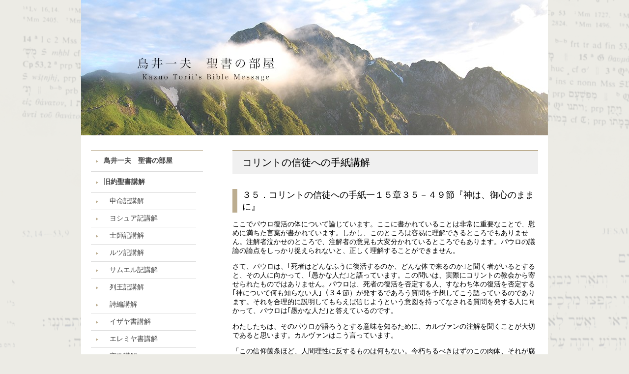

--- FILE ---
content_type: text/html; charset=UTF-8
request_url: https://torii-bible.com/nt/cor/no35/
body_size: 12279
content:

<!DOCTYPE html>
<html lang="ja">
<head>

<meta http-equiv="Content-type" content="UTF-8" />
<meta charset="UTF-8" />
    <meta name="description" content="Torii Kazuo&#039;s Bible Message" />

<title>鳥井一夫　聖書の部屋  :  ３５．コリントの信徒への手紙一１５章３５－４９節『神は、御心のままに』</title>
<meta name="keywords" content="" />

<link rel="stylesheet" href="https://torii-bible.com/wp-content/themes/original-child/style.css" type="text/css" />

<style type="text/css">
#sidebar ul.menu li:first-child { border-top-color: #bcad90;  }
#sidebar ul.menu li:last-child  { border-bottom-color: #bcad90; }
.arrowFR:before{ border-left-color: #bcad90; }
#foot { border-top-color: #bcad90;  }
#pagetop a { background-color: #bcad90; color: #ffffff  }
#sidebar ul li a { background-color: #ffffff; color: #000000;  }
#sidebar ul li a:hover { background-color: #efefef; color: #000000; }
body {  background-color: #ecebe5;}
#wrap {  background-color: #ffffff; }
#content { color: #000000; }
#foot { background-color: #ffffff; }
#pagetop { background-color: #ffffff; }
.page #content h2,
.single #content h2,
.archive #content h2,
.blog #content h2
{ background-color: #f0f0f0; color: #000000; border-top-color: #bcad90; }
.page #content h3,
.single #content h3,
.archive #content h3,
.blog #content h3
 { border-left-color: #bcad90 }
#rightbar ul li:first-child { border-top: 1px solid #bcad90;  }
#rightbar ul li:last-child  { border-bottom: 1px solid #bcad90; }
table th { background-color: #f0f0f0;}
#sidebar ul li { border-top-color: #dddddd}

</style>
<!--[if IE]>
<link rel="stylesheet" href="https://torii-bible.com/wp-content/themes/original/ie.css"  type="text/css" />
<![endif]-->

<meta name='robots' content='max-image-preview:large' />
	<style>img:is([sizes="auto" i], [sizes^="auto," i]) { contain-intrinsic-size: 3000px 1500px }</style>
	<link rel="alternate" type="application/rss+xml" title="鳥井一夫　聖書の部屋 &raquo; ３５．コリントの信徒への手紙一１５章３５－４９節『神は、御心のままに』 のコメントのフィード" href="https://torii-bible.com/nt/cor/no35/feed/" />
<script type="text/javascript">
/* <![CDATA[ */
window._wpemojiSettings = {"baseUrl":"https:\/\/s.w.org\/images\/core\/emoji\/15.0.3\/72x72\/","ext":".png","svgUrl":"https:\/\/s.w.org\/images\/core\/emoji\/15.0.3\/svg\/","svgExt":".svg","source":{"concatemoji":"https:\/\/torii-bible.com\/wp-includes\/js\/wp-emoji-release.min.js?ver=6.7.2"}};
/*! This file is auto-generated */
!function(i,n){var o,s,e;function c(e){try{var t={supportTests:e,timestamp:(new Date).valueOf()};sessionStorage.setItem(o,JSON.stringify(t))}catch(e){}}function p(e,t,n){e.clearRect(0,0,e.canvas.width,e.canvas.height),e.fillText(t,0,0);var t=new Uint32Array(e.getImageData(0,0,e.canvas.width,e.canvas.height).data),r=(e.clearRect(0,0,e.canvas.width,e.canvas.height),e.fillText(n,0,0),new Uint32Array(e.getImageData(0,0,e.canvas.width,e.canvas.height).data));return t.every(function(e,t){return e===r[t]})}function u(e,t,n){switch(t){case"flag":return n(e,"\ud83c\udff3\ufe0f\u200d\u26a7\ufe0f","\ud83c\udff3\ufe0f\u200b\u26a7\ufe0f")?!1:!n(e,"\ud83c\uddfa\ud83c\uddf3","\ud83c\uddfa\u200b\ud83c\uddf3")&&!n(e,"\ud83c\udff4\udb40\udc67\udb40\udc62\udb40\udc65\udb40\udc6e\udb40\udc67\udb40\udc7f","\ud83c\udff4\u200b\udb40\udc67\u200b\udb40\udc62\u200b\udb40\udc65\u200b\udb40\udc6e\u200b\udb40\udc67\u200b\udb40\udc7f");case"emoji":return!n(e,"\ud83d\udc26\u200d\u2b1b","\ud83d\udc26\u200b\u2b1b")}return!1}function f(e,t,n){var r="undefined"!=typeof WorkerGlobalScope&&self instanceof WorkerGlobalScope?new OffscreenCanvas(300,150):i.createElement("canvas"),a=r.getContext("2d",{willReadFrequently:!0}),o=(a.textBaseline="top",a.font="600 32px Arial",{});return e.forEach(function(e){o[e]=t(a,e,n)}),o}function t(e){var t=i.createElement("script");t.src=e,t.defer=!0,i.head.appendChild(t)}"undefined"!=typeof Promise&&(o="wpEmojiSettingsSupports",s=["flag","emoji"],n.supports={everything:!0,everythingExceptFlag:!0},e=new Promise(function(e){i.addEventListener("DOMContentLoaded",e,{once:!0})}),new Promise(function(t){var n=function(){try{var e=JSON.parse(sessionStorage.getItem(o));if("object"==typeof e&&"number"==typeof e.timestamp&&(new Date).valueOf()<e.timestamp+604800&&"object"==typeof e.supportTests)return e.supportTests}catch(e){}return null}();if(!n){if("undefined"!=typeof Worker&&"undefined"!=typeof OffscreenCanvas&&"undefined"!=typeof URL&&URL.createObjectURL&&"undefined"!=typeof Blob)try{var e="postMessage("+f.toString()+"("+[JSON.stringify(s),u.toString(),p.toString()].join(",")+"));",r=new Blob([e],{type:"text/javascript"}),a=new Worker(URL.createObjectURL(r),{name:"wpTestEmojiSupports"});return void(a.onmessage=function(e){c(n=e.data),a.terminate(),t(n)})}catch(e){}c(n=f(s,u,p))}t(n)}).then(function(e){for(var t in e)n.supports[t]=e[t],n.supports.everything=n.supports.everything&&n.supports[t],"flag"!==t&&(n.supports.everythingExceptFlag=n.supports.everythingExceptFlag&&n.supports[t]);n.supports.everythingExceptFlag=n.supports.everythingExceptFlag&&!n.supports.flag,n.DOMReady=!1,n.readyCallback=function(){n.DOMReady=!0}}).then(function(){return e}).then(function(){var e;n.supports.everything||(n.readyCallback(),(e=n.source||{}).concatemoji?t(e.concatemoji):e.wpemoji&&e.twemoji&&(t(e.twemoji),t(e.wpemoji)))}))}((window,document),window._wpemojiSettings);
/* ]]> */
</script>
<style id='wp-emoji-styles-inline-css' type='text/css'>

	img.wp-smiley, img.emoji {
		display: inline !important;
		border: none !important;
		box-shadow: none !important;
		height: 1em !important;
		width: 1em !important;
		margin: 0 0.07em !important;
		vertical-align: -0.1em !important;
		background: none !important;
		padding: 0 !important;
	}
</style>
<link rel='stylesheet' id='wp-block-library-css' href='https://torii-bible.com/wp-includes/css/dist/block-library/style.min.css?ver=6.7.2' type='text/css' media='all' />
<style id='classic-theme-styles-inline-css' type='text/css'>
/*! This file is auto-generated */
.wp-block-button__link{color:#fff;background-color:#32373c;border-radius:9999px;box-shadow:none;text-decoration:none;padding:calc(.667em + 2px) calc(1.333em + 2px);font-size:1.125em}.wp-block-file__button{background:#32373c;color:#fff;text-decoration:none}
</style>
<style id='global-styles-inline-css' type='text/css'>
:root{--wp--preset--aspect-ratio--square: 1;--wp--preset--aspect-ratio--4-3: 4/3;--wp--preset--aspect-ratio--3-4: 3/4;--wp--preset--aspect-ratio--3-2: 3/2;--wp--preset--aspect-ratio--2-3: 2/3;--wp--preset--aspect-ratio--16-9: 16/9;--wp--preset--aspect-ratio--9-16: 9/16;--wp--preset--color--black: #000000;--wp--preset--color--cyan-bluish-gray: #abb8c3;--wp--preset--color--white: #ffffff;--wp--preset--color--pale-pink: #f78da7;--wp--preset--color--vivid-red: #cf2e2e;--wp--preset--color--luminous-vivid-orange: #ff6900;--wp--preset--color--luminous-vivid-amber: #fcb900;--wp--preset--color--light-green-cyan: #7bdcb5;--wp--preset--color--vivid-green-cyan: #00d084;--wp--preset--color--pale-cyan-blue: #8ed1fc;--wp--preset--color--vivid-cyan-blue: #0693e3;--wp--preset--color--vivid-purple: #9b51e0;--wp--preset--gradient--vivid-cyan-blue-to-vivid-purple: linear-gradient(135deg,rgba(6,147,227,1) 0%,rgb(155,81,224) 100%);--wp--preset--gradient--light-green-cyan-to-vivid-green-cyan: linear-gradient(135deg,rgb(122,220,180) 0%,rgb(0,208,130) 100%);--wp--preset--gradient--luminous-vivid-amber-to-luminous-vivid-orange: linear-gradient(135deg,rgba(252,185,0,1) 0%,rgba(255,105,0,1) 100%);--wp--preset--gradient--luminous-vivid-orange-to-vivid-red: linear-gradient(135deg,rgba(255,105,0,1) 0%,rgb(207,46,46) 100%);--wp--preset--gradient--very-light-gray-to-cyan-bluish-gray: linear-gradient(135deg,rgb(238,238,238) 0%,rgb(169,184,195) 100%);--wp--preset--gradient--cool-to-warm-spectrum: linear-gradient(135deg,rgb(74,234,220) 0%,rgb(151,120,209) 20%,rgb(207,42,186) 40%,rgb(238,44,130) 60%,rgb(251,105,98) 80%,rgb(254,248,76) 100%);--wp--preset--gradient--blush-light-purple: linear-gradient(135deg,rgb(255,206,236) 0%,rgb(152,150,240) 100%);--wp--preset--gradient--blush-bordeaux: linear-gradient(135deg,rgb(254,205,165) 0%,rgb(254,45,45) 50%,rgb(107,0,62) 100%);--wp--preset--gradient--luminous-dusk: linear-gradient(135deg,rgb(255,203,112) 0%,rgb(199,81,192) 50%,rgb(65,88,208) 100%);--wp--preset--gradient--pale-ocean: linear-gradient(135deg,rgb(255,245,203) 0%,rgb(182,227,212) 50%,rgb(51,167,181) 100%);--wp--preset--gradient--electric-grass: linear-gradient(135deg,rgb(202,248,128) 0%,rgb(113,206,126) 100%);--wp--preset--gradient--midnight: linear-gradient(135deg,rgb(2,3,129) 0%,rgb(40,116,252) 100%);--wp--preset--font-size--small: 13px;--wp--preset--font-size--medium: 20px;--wp--preset--font-size--large: 36px;--wp--preset--font-size--x-large: 42px;--wp--preset--spacing--20: 0.44rem;--wp--preset--spacing--30: 0.67rem;--wp--preset--spacing--40: 1rem;--wp--preset--spacing--50: 1.5rem;--wp--preset--spacing--60: 2.25rem;--wp--preset--spacing--70: 3.38rem;--wp--preset--spacing--80: 5.06rem;--wp--preset--shadow--natural: 6px 6px 9px rgba(0, 0, 0, 0.2);--wp--preset--shadow--deep: 12px 12px 50px rgba(0, 0, 0, 0.4);--wp--preset--shadow--sharp: 6px 6px 0px rgba(0, 0, 0, 0.2);--wp--preset--shadow--outlined: 6px 6px 0px -3px rgba(255, 255, 255, 1), 6px 6px rgba(0, 0, 0, 1);--wp--preset--shadow--crisp: 6px 6px 0px rgba(0, 0, 0, 1);}:where(.is-layout-flex){gap: 0.5em;}:where(.is-layout-grid){gap: 0.5em;}body .is-layout-flex{display: flex;}.is-layout-flex{flex-wrap: wrap;align-items: center;}.is-layout-flex > :is(*, div){margin: 0;}body .is-layout-grid{display: grid;}.is-layout-grid > :is(*, div){margin: 0;}:where(.wp-block-columns.is-layout-flex){gap: 2em;}:where(.wp-block-columns.is-layout-grid){gap: 2em;}:where(.wp-block-post-template.is-layout-flex){gap: 1.25em;}:where(.wp-block-post-template.is-layout-grid){gap: 1.25em;}.has-black-color{color: var(--wp--preset--color--black) !important;}.has-cyan-bluish-gray-color{color: var(--wp--preset--color--cyan-bluish-gray) !important;}.has-white-color{color: var(--wp--preset--color--white) !important;}.has-pale-pink-color{color: var(--wp--preset--color--pale-pink) !important;}.has-vivid-red-color{color: var(--wp--preset--color--vivid-red) !important;}.has-luminous-vivid-orange-color{color: var(--wp--preset--color--luminous-vivid-orange) !important;}.has-luminous-vivid-amber-color{color: var(--wp--preset--color--luminous-vivid-amber) !important;}.has-light-green-cyan-color{color: var(--wp--preset--color--light-green-cyan) !important;}.has-vivid-green-cyan-color{color: var(--wp--preset--color--vivid-green-cyan) !important;}.has-pale-cyan-blue-color{color: var(--wp--preset--color--pale-cyan-blue) !important;}.has-vivid-cyan-blue-color{color: var(--wp--preset--color--vivid-cyan-blue) !important;}.has-vivid-purple-color{color: var(--wp--preset--color--vivid-purple) !important;}.has-black-background-color{background-color: var(--wp--preset--color--black) !important;}.has-cyan-bluish-gray-background-color{background-color: var(--wp--preset--color--cyan-bluish-gray) !important;}.has-white-background-color{background-color: var(--wp--preset--color--white) !important;}.has-pale-pink-background-color{background-color: var(--wp--preset--color--pale-pink) !important;}.has-vivid-red-background-color{background-color: var(--wp--preset--color--vivid-red) !important;}.has-luminous-vivid-orange-background-color{background-color: var(--wp--preset--color--luminous-vivid-orange) !important;}.has-luminous-vivid-amber-background-color{background-color: var(--wp--preset--color--luminous-vivid-amber) !important;}.has-light-green-cyan-background-color{background-color: var(--wp--preset--color--light-green-cyan) !important;}.has-vivid-green-cyan-background-color{background-color: var(--wp--preset--color--vivid-green-cyan) !important;}.has-pale-cyan-blue-background-color{background-color: var(--wp--preset--color--pale-cyan-blue) !important;}.has-vivid-cyan-blue-background-color{background-color: var(--wp--preset--color--vivid-cyan-blue) !important;}.has-vivid-purple-background-color{background-color: var(--wp--preset--color--vivid-purple) !important;}.has-black-border-color{border-color: var(--wp--preset--color--black) !important;}.has-cyan-bluish-gray-border-color{border-color: var(--wp--preset--color--cyan-bluish-gray) !important;}.has-white-border-color{border-color: var(--wp--preset--color--white) !important;}.has-pale-pink-border-color{border-color: var(--wp--preset--color--pale-pink) !important;}.has-vivid-red-border-color{border-color: var(--wp--preset--color--vivid-red) !important;}.has-luminous-vivid-orange-border-color{border-color: var(--wp--preset--color--luminous-vivid-orange) !important;}.has-luminous-vivid-amber-border-color{border-color: var(--wp--preset--color--luminous-vivid-amber) !important;}.has-light-green-cyan-border-color{border-color: var(--wp--preset--color--light-green-cyan) !important;}.has-vivid-green-cyan-border-color{border-color: var(--wp--preset--color--vivid-green-cyan) !important;}.has-pale-cyan-blue-border-color{border-color: var(--wp--preset--color--pale-cyan-blue) !important;}.has-vivid-cyan-blue-border-color{border-color: var(--wp--preset--color--vivid-cyan-blue) !important;}.has-vivid-purple-border-color{border-color: var(--wp--preset--color--vivid-purple) !important;}.has-vivid-cyan-blue-to-vivid-purple-gradient-background{background: var(--wp--preset--gradient--vivid-cyan-blue-to-vivid-purple) !important;}.has-light-green-cyan-to-vivid-green-cyan-gradient-background{background: var(--wp--preset--gradient--light-green-cyan-to-vivid-green-cyan) !important;}.has-luminous-vivid-amber-to-luminous-vivid-orange-gradient-background{background: var(--wp--preset--gradient--luminous-vivid-amber-to-luminous-vivid-orange) !important;}.has-luminous-vivid-orange-to-vivid-red-gradient-background{background: var(--wp--preset--gradient--luminous-vivid-orange-to-vivid-red) !important;}.has-very-light-gray-to-cyan-bluish-gray-gradient-background{background: var(--wp--preset--gradient--very-light-gray-to-cyan-bluish-gray) !important;}.has-cool-to-warm-spectrum-gradient-background{background: var(--wp--preset--gradient--cool-to-warm-spectrum) !important;}.has-blush-light-purple-gradient-background{background: var(--wp--preset--gradient--blush-light-purple) !important;}.has-blush-bordeaux-gradient-background{background: var(--wp--preset--gradient--blush-bordeaux) !important;}.has-luminous-dusk-gradient-background{background: var(--wp--preset--gradient--luminous-dusk) !important;}.has-pale-ocean-gradient-background{background: var(--wp--preset--gradient--pale-ocean) !important;}.has-electric-grass-gradient-background{background: var(--wp--preset--gradient--electric-grass) !important;}.has-midnight-gradient-background{background: var(--wp--preset--gradient--midnight) !important;}.has-small-font-size{font-size: var(--wp--preset--font-size--small) !important;}.has-medium-font-size{font-size: var(--wp--preset--font-size--medium) !important;}.has-large-font-size{font-size: var(--wp--preset--font-size--large) !important;}.has-x-large-font-size{font-size: var(--wp--preset--font-size--x-large) !important;}
:where(.wp-block-post-template.is-layout-flex){gap: 1.25em;}:where(.wp-block-post-template.is-layout-grid){gap: 1.25em;}
:where(.wp-block-columns.is-layout-flex){gap: 2em;}:where(.wp-block-columns.is-layout-grid){gap: 2em;}
:root :where(.wp-block-pullquote){font-size: 1.5em;line-height: 1.6;}
</style>
<script type="text/javascript" src="https://torii-bible.com/wp-includes/js/jquery/jquery.min.js?ver=3.7.1" id="jquery-core-js"></script>
<script type="text/javascript" src="https://torii-bible.com/wp-includes/js/jquery/jquery-migrate.min.js?ver=3.4.1" id="jquery-migrate-js"></script>
<link rel="https://api.w.org/" href="https://torii-bible.com/wp-json/" /><link rel="alternate" title="JSON" type="application/json" href="https://torii-bible.com/wp-json/wp/v2/pages/2914" /><link rel="EditURI" type="application/rsd+xml" title="RSD" href="https://torii-bible.com/xmlrpc.php?rsd" />
<meta name="generator" content="WordPress 6.7.2" />
<link rel="canonical" href="https://torii-bible.com/nt/cor/no35/" />
<link rel='shortlink' href='https://torii-bible.com/?p=2914' />
<link rel="alternate" title="oEmbed (JSON)" type="application/json+oembed" href="https://torii-bible.com/wp-json/oembed/1.0/embed?url=https%3A%2F%2Ftorii-bible.com%2Fnt%2Fcor%2Fno35%2F" />
<link rel="alternate" title="oEmbed (XML)" type="text/xml+oembed" href="https://torii-bible.com/wp-json/oembed/1.0/embed?url=https%3A%2F%2Ftorii-bible.com%2Fnt%2Fcor%2Fno35%2F&#038;format=xml" />
<!-- Global site tag (gtag.js) - Google Analytics -->
<script async src="https://www.googletagmanager.com/gtag/js?id=G-P6D1GJGP6G"></script>
<script>
window.dataLayer = window.dataLayer || [];
function gtag(){dataLayer.push(arguments);}
gtag('js', new Date());
gtag('config', 'G-P6D1GJGP6G');
</script><script type="text/javascript">

(function($) {
$(function() {
	if ($.browser.msie) {
		$('.arrowFR:before').css({
		//	borderTop: '14px solid transparent'
		//	borderBottom: '13px solid transparent'
		//	borderLeft: '5px solid #ffcc00'
		});
	}
});
})(jQuery);

</script>

</head>

<body class="page-template-default page page-id-2914 page-child parent-pageid-2733 page-no35">


<!-- [#wrap] -->
<div id="wrap" class="clearfix">

    <!-- [#head] -->
    <div id="head">
<!--
	<div id="headlogo">
	<h1><a href="https://torii-bible.com">鳥井一夫　聖書の部屋</a></h1>
	</div>
-->
		    	         	<img src="https://torii-bible.com/wp-content/uploads/2015/09/cropped-torii_top2.jpg" width="950" height="275" />       	    	
    		
    </div>
    <!-- [#/head] -->


	


            <!-- [#sidebar] -->
	    <div id="sidebar" class="clearfix">
<!--
	<ul id="nav">
	<li><a href="https://torii-bible.com">ホーム</a></li>
		</ul>
-->
<div class="menu"><ul id="menu-mainmenu" class="menu"><li id="menu-item-8" class="menu-item menu-item-type-post_type menu-item-object-page menu-item-home"><a href="https://torii-bible.com/"><span class="arrowFR"><strong>鳥井一夫　聖書の部屋</strong></span></a></li>
<li id="menu-item-16" class="menu-item menu-item-type-post_type menu-item-object-page menu-item-has-children"><a href="https://torii-bible.com/ot/"><span class="arrowFR"><strong>旧約聖書講解</strong></span></a>
<ul class="sub-menu">
	<li id="menu-item-2258" class="menu-item menu-item-type-post_type menu-item-object-page"><a href="https://torii-bible.com/ot/deut/"><span class="arrowFR">申命記講解</span></a></li>
	<li id="menu-item-2395" class="menu-item menu-item-type-post_type menu-item-object-page"><a href="https://torii-bible.com/ot/josh/"><span class="arrowFR">ヨシュア記講解</span></a></li>
	<li id="menu-item-2503" class="menu-item menu-item-type-post_type menu-item-object-page"><a href="https://torii-bible.com/ot/judg/"><span class="arrowFR">士師記講解</span></a></li>
	<li id="menu-item-17" class="menu-item menu-item-type-post_type menu-item-object-page"><a href="https://torii-bible.com/ot/ruth/"><span class="arrowFR">ルツ記講解</span></a></li>
	<li id="menu-item-42" class="menu-item menu-item-type-post_type menu-item-object-page"><a href="https://torii-bible.com/ot/samuel/"><span class="arrowFR">サムエル記講解</span></a></li>
	<li id="menu-item-77" class="menu-item menu-item-type-post_type menu-item-object-page"><a href="https://torii-bible.com/ot/kings/"><span class="arrowFR">列王記講解</span></a></li>
	<li id="menu-item-97" class="menu-item menu-item-type-post_type menu-item-object-page"><a href="https://torii-bible.com/ot/psalms/"><span class="arrowFR">詩編講解</span></a></li>
	<li id="menu-item-101" class="menu-item menu-item-type-post_type menu-item-object-page"><a href="https://torii-bible.com/ot/isaiah/"><span class="arrowFR">イザヤ書講解</span></a></li>
	<li id="menu-item-114" class="menu-item menu-item-type-post_type menu-item-object-page"><a href="https://torii-bible.com/ot/jeremiah/"><span class="arrowFR">エレミヤ書講解</span></a></li>
	<li id="menu-item-135" class="menu-item menu-item-type-post_type menu-item-object-page"><a href="https://torii-bible.com/ot/lamentations/"><span class="arrowFR">哀歌講解</span></a></li>
	<li id="menu-item-67" class="menu-item menu-item-type-post_type menu-item-object-page"><a href="https://torii-bible.com/ot/ezekiel/"><span class="arrowFR">エゼキエル書講解</span></a></li>
	<li id="menu-item-143" class="menu-item menu-item-type-post_type menu-item-object-page"><a href="https://torii-bible.com/ot/hosea/"><span class="arrowFR">ホセア書講解</span></a></li>
	<li id="menu-item-151" class="menu-item menu-item-type-post_type menu-item-object-page"><a href="https://torii-bible.com/ot/amos/"><span class="arrowFR">アモス書講解</span></a></li>
	<li id="menu-item-3394" class="menu-item menu-item-type-post_type menu-item-object-page"><a href="https://torii-bible.com/ot/jon/"><span class="arrowFR">ヨナ書講解</span></a></li>
	<li id="menu-item-169" class="menu-item menu-item-type-post_type menu-item-object-page"><a href="https://torii-bible.com/ot/habakkuk/"><span class="arrowFR">ハバクク書講解</span></a></li>
	<li id="menu-item-177" class="menu-item menu-item-type-post_type menu-item-object-page"><a href="https://torii-bible.com/ot/zephaniah/"><span class="arrowFR">ゼファニヤ書講解</span></a></li>
	<li id="menu-item-161" class="menu-item menu-item-type-post_type menu-item-object-page"><a href="https://torii-bible.com/ot/malachi/"><span class="arrowFR">マラキ書講解</span></a></li>
</ul>
</li>
<li id="menu-item-2732" class="menu-item menu-item-type-post_type menu-item-object-page current-page-ancestor menu-item-has-children"><a href="https://torii-bible.com/nt/"><span class="arrowFR"><strong>新約聖書講解</strong></span></a>
<ul class="sub-menu">
	<li id="menu-item-2746" class="menu-item menu-item-type-post_type menu-item-object-page current-page-ancestor"><a href="https://torii-bible.com/nt/cor/"><span class="arrowFR">コリントの信徒への手紙講解</span></a></li>
	<li id="menu-item-3012" class="menu-item menu-item-type-post_type menu-item-object-page"><a href="https://torii-bible.com/nt/gal/"><span class="arrowFR">ガラテヤの信徒への手紙講解</span></a></li>
	<li id="menu-item-3126" class="menu-item menu-item-type-post_type menu-item-object-page"><a href="https://torii-bible.com/eph/"><span class="arrowFR">エフェソの信徒への手紙講解</span></a></li>
</ul>
</li>
<li id="menu-item-49" class="menu-item menu-item-type-post_type menu-item-object-page"><a href="https://torii-bible.com/course/"><span class="arrowFR"><strong>キリスト教講座</strong></span></a></li>
</ul></div>
            </div>
            <!-- [#/sidebar] --><!-- [#content] -->
<div id="content" class="clearfix">


		
		<h2>コリントの信徒への手紙講解</h2>

	
			

	
	<h3>３５．コリントの信徒への手紙一１５章３５－４９節『神は、御心のままに』</h3>

<p>ここでパウロ復活の体について論じています。ここに書かれていることは非常に重要なことで、慰めに満ちた言葉が書かれています。しかし、このところは容易に理解できるところでもありません。注解者泣かせのところで、注解者の意見も大変分かれているところでもあります。パウロの議論の論点をしっかり捉えられないと、正しく理解することができません。</p>
<p>さて、パウロは、｢死者はどんなふうに復活するのか、どんな体で来るのか｣と聞く者がいるとすると、その人に向かって、｢愚かな人だ｣と語っています。この問いは、実際にコリントの教会から寄せられたものではありません。パウロは、死者の復活を否定する人、すなわち体の復活を否定する｢神について何も知らない人｣（３４節）が発するであろう質問を予想してこう語っているのであります。それを合理的に説明してもらえば信じようという意図を持ってなされる質問を発する人に向かって、パウロは｢愚かな人だ｣と答えているのです。</p>
<p>わたしたちは、そのパウロが語ろうとする意味を知るために、カルヴァンの注解を聞くことが大切であると思います。カルヴァンはこう言っています。</p>
<p>「この信仰箇条ほど、人間理性に反するものは何もない。今朽ちるべきはずのこの肉体、それが腐ったり、火で焼き尽くされたり、獣に四肢を裂かれたりした後で、再び完全な形に作り直されるばかりか、前よりもずっとすぐれた性質のものになるということを、いったい、だれがわたしたちに納得させることができるだろうか。神のほかないのではないか」と。</p>
<p>目の前で死んでいく人間、腐っていく屍、あるいは火で焼かれてその形を失っていく体を目の前にして、死者の復活を語ることは、人間理性には到底受け入れないことのように思われ、神の隠れた力を信じない者にはそうとしか思えないといっています。復活という神の力による出来事を、人間理性で説明することは不可能であることを人は認めざるを得ません。だから、パウロはそのような説明を求める人は、｢愚かな人だ｣といっているのです。説明してもらっても、その人はきっと納得しないでしょう。その人は神を信じていないからです。死者を復活させる神を信じていない人に向かって、いくらパウロといえども理性による合理的な説明はできないといっているのです。そして、冷静な神学の論理を構成できるカルヴァンですら、「この信仰箇条ほど、人間理性に反するものは何もない」といって、愛する者が死んで火で焼かれた変わり果てた姿を見て悲しんでいる人を見て、復活を理性的に語って慰めることの困難、不可能を語っていることに、注目する必要があります。</p>
<p>パウロはここで復活の体について語っていますが、パウロがここで行なっている説明は、決して理性に訴えるような理路整然とした合理的な説明ではありません。</p>
<p>パウロはいくつかの譬を用いて地上の体と天上の体の違いを語っているだけです。特に最初に穀物の種が蒔かれて朽ち果て、立派に成長し実を結ぶ姿を連想させながら、種は蒔かれて死なないと命を得ないように、人間の体も蒔かれた種のように死ななければ命を得ない、と語っています。この説明は決して合理的でありません。ただ種が蒔かれ、蒔かれた種が朽ちて死に、実を結んでいくことは不思議であっても、その事実を人間は知っています。どのようにしてそうなるのかわからなくても、それが起こることを知っています。復活の出来事もそのようなものであると、パウロは示しているだけです。</p>
<p>復活についての合理的な説明が不可能であるとしたら、いかなる意味でも説明のしようがないのか、パウロは説明を断念してしまっているかというと、そうでもありません。パウロは、ただ一つの説明、ただ一つの可能性を示しています。３８節において、｢神は、御心のままに、それに体を与え、一つ一つの種にそれぞれ体をお与えになります｣、とパウロは述べています。</p>
<p>人間を種として語るパウロは、それに体を与える神について語っています。そして、４５節において、｢最初の人アダムは命のある生き物となった｣と創世記２章７節の御言葉を引用していますが、人間は神の創造行為によって生きるものとなったという事実を、パウロは何よりも強調しています。わたしたちの生の出発において神の創造行為があった。それ以前に神の御心があったことを説明しています。神の御心によって、土の塵からご自身にかたどり命の息を吹き入れて生きるものにされた存在が人間です。神の御心による創造の働きを抜きにして人間の存在を考えることができないとしたら、復活もまた、神の御心による再創造の働きとして捉える以外に、真の理解の道筋はありえません。</p>
<p>最初の人アダムは神によって命あるものとされたのです。それは、唯神の御心のままになされた神の恵みによる創造の業でありました。人は神の恵みによって命あるものにされた、という創造を認めることができるなら、復活の業についても同様に理解することも困難ではありません。土の塵で人をご自身のかたちに似せて造ることのできる神が、人の朽ち果てる体を朽ち果てない天上の体に復活させることが不可能であると考えることの方が不可能である、と考えるのが信仰の論理です。私たちには見ることも理解することもできない事柄であっても、それが｢神の御心｣としてなされた、｢体を与える｣神の創造行為であるなら、不可能ではないと信ずることはできます。パウロは理性に訴えているのでありません。ただ神の御心による恩恵を、信仰の目で見、理解することを期待しているのです。</p>
<p>しかし、だからといって、信仰の論理が非論理だといっているのでもありません。信仰には一貫した論理があります。その論理の一貫性は、神の御心、恩恵の業の一貫性です。それを見ることが大切であります。</p>
<p>｢神は、御心のままに…一つ一つの種にそれぞれ体をお与えになる｣という個別性がいわれています。神の御心による恩恵の創造の働きとして生かされる一つ一つの命の尊さが語られています。この個別の命が朽ち果てて、死に向かうのですが、復活もまたこの｢一つ一つの種｣としての個別的人間存在を離れて存在しません。死を｢朽ちる｣という言葉で表現していますが、「朽ちるもの」に対応する｢朽ちないもの｣への復活は、別種のものへの復活ではありません。ここでは、朽ちるものが朽ちないものを着ることによる復活が語られているのです。朽ちるものと朽ちないものとの間には、全く同一ではないにしても、同一性があり、連続性があります。それは、蒔かれた穀物の種と成長した穀物との間にある同一性と連続性と同じ関係があります。どんなに違った姿、栄光に満ちた霊のからだであったとしても、その霊の体と地上の体との間には同一性と連続性が保たれているのです。４３節の言葉がその事を明らかにしているのであります。</p>
<p>４４節は、｢自然の命の体｣に対応するものとして｢霊の体｣のことが語られています。普通、｢霊の体｣というとそれと対応するのは｢肉の体｣と考えるのが自然なように思えますが、パウロはそうはいっていません。新共同訳の翻訳も少し問題があります。原文は｢自然の命の体｣は、プシュキコイ・ソーマで、直訳すると｢魂の体｣です。プシュキコイ・ソーマと｢霊の体｣プニューマティコイ・ソーマとが対になって語られているのです。パウロはグノーシス主義者が魂（プシュケー）の不死を信じているのを知っていますから、彼らが「魂」の不死としての復活を語れば理解しやすいことも知っています。しかし、復活はあくまでも魂だけの復活、不死が問題なのではなく、「ソーマ」からだの復活が重要なのです。しかし、プシュキコイ・ソーマが朽ちて捨てられ、プニューマティコイ・ソーマとしての「霊の体」に復活すると単純に語られているかというとそうではありません。そうであるなら、神の恩恵としての創造行為全体が否定されることになります。天上的なのものに対して地上的なものが「卑しい」とか「弱い」とか「朽ちる」という表現が取られていますが、完全にそれらが捨て去られているのでありません。</p>
<p>この復活についての議論は、パウロの別のところでの議論と比較して理解する必要があります。（Ⅱコリント５：１－５、ローマ書８章９－１１参照。）</p>
<p>プシュキコン・ソーマ（魂の体）はプニュウマティコン・ソーマ（霊の体）を着る、それが復活の意味です。プシュキコン・ソーマ（魂の体）は、死すべき、朽ち果てるべきものであっても、プニュウマティコン・ソーマ（霊の体）を着ることによって、復活の体としてそれも生かされる、そこに完全聖化の道が語られています。神による創造の御業の完成、朽ちるべき体を持ち、その弱さに日々悩み苦しんでいる者への真の慰めが語られています。</p>
<p>最初（プロトコス）の人アダムは「命ある生き物とされる」受け身の存在でしかありません。どこまでも神の御心、恩恵の対象とされる存在です。しかし、最後（エスカトス）としてのアダム（キリスト）は、「命を与える霊」となられたのです。この方の霊（プニュウマ）を受ける、この方の霊を着る者は、朽ちるべきプシュキコン・ソーマであっても、その上にプニューマティコン・ソーマを着せられて朽ちない復活の体とされる。そのようにして最後のアダムであるキリストはわたしたちの体も魂も生かす方として救い主であられるのです。</p>
<p>ですから、復活は終末における出来事でありますけれども、復活は既に現在のわたしたちの体と魂において起こっている出来事であるということができます。ローマ書の８章９－１１節の御言葉は、キリストの霊の内住において起こっていることが、始まっていることとして語られているからです。</p>
<p>４９節の御言葉もその事をさらに確証してくれています。「天に属するその人の似姿になる」は、「エイコーン（似姿）を着る（身につける）」土に属する人の似姿を着た人間が「神のかたち」としての存在です。その姿は罪によって、朽ちる存在となっていますが、天に属する人（キリスト）の似姿を、その方の霊を着ることによって、朽ちない復活の体、栄光の体とされる、キリストと同じ状態にされる、という恵みが語られているのです。そして、このことが、御心のままに体を与える神の恵みとして語られていることが重要です。神の恵みとしての復活、救いを信じることが、これを理解する唯一の道であります。</p>
<p>５０節において語られているとおり、そのままでは神の国を受け継ぐことのできない血肉の存在でしかない、第一のアダムに属する私たちを、神は恵みによって、第二のアダム・キリストに属するものとしてくださる、プシュキコイ・ソーマをキリストのプニュウマを着せて神の国の相続人にしてくださる。それにふさわしい復活の体としてくださる。この地上のキリストにあるすべての労苦をそのようにして顧みてくださる復活が、ここに語られているのであります。</p>




		<div class="childPageBox">
		<h4><a href="https://torii-bible.com/nt/">新約聖書講解</a></h4>
		<ul>
		<li class="page_item page-item-2733 page_item_has_children current_page_ancestor current_page_parent"><a href="https://torii-bible.com/nt/cor/"><span class="arrowFR">コリントの信徒への手紙講解</span></a>
<ul class='children'>
	<li class="page_item page-item-2735"><a href="https://torii-bible.com/nt/cor/no00/"><span class="arrowFR">序．コリントの信徒への書簡執筆の事情と特質</span></a></li>
	<li class="page_item page-item-2741"><a href="https://torii-bible.com/nt/cor/no01/"><span class="arrowFR">１．コリントの信徒への手紙第一１章１－３節  『神の召しによって』</span></a></li>
	<li class="page_item page-item-2748"><a href="https://torii-bible.com/nt/cor/no02/"><span class="arrowFR">２．コリントの信徒への手紙第一１章４－９節 『キリストにある豊かさ』</span></a></li>
	<li class="page_item page-item-2754"><a href="https://torii-bible.com/nt/cor/no03/"><span class="arrowFR">３．コリントの信徒への手紙第一１章１０－１７節『キリストの御名による一致』</span></a></li>
	<li class="page_item page-item-2761"><a href="https://torii-bible.com/nt/cor/no04/"><span class="arrowFR">４．コリントの信徒への手紙一1章１８－２５節『神の知恵と力』</span></a></li>
	<li class="page_item page-item-2765"><a href="https://torii-bible.com/nt/cor/no05/"><span class="arrowFR">５．コリントの信徒への手紙第一１章２６－３１節『誰も神の前に誇らせず』</span></a></li>
	<li class="page_item page-item-2768"><a href="https://torii-bible.com/nt/cor/no06/"><span class="arrowFR">６．コリントの信徒への手紙第一２章１－５節『神の力によって』</span></a></li>
	<li class="page_item page-item-2773"><a href="https://torii-bible.com/nt/cor/no07/"><span class="arrowFR">７．コリントの信徒への手紙第一２章６－９節『この世の知恵ではなく神の知恵で』</span></a></li>
	<li class="page_item page-item-2779"><a href="https://torii-bible.com/nt/cor/no08/"><span class="arrowFR">８．コリントの信徒への手紙一３章１－９節『成長させる神』</span></a></li>
	<li class="page_item page-item-2784"><a href="https://torii-bible.com/nt/cor/no09/"><span class="arrowFR">９．コリントの信徒への手紙一３章１０－１５節『この土台の上に』</span></a></li>
	<li class="page_item page-item-2801"><a href="https://torii-bible.com/nt/cor/no10-2/"><span class="arrowFR">１０．コリントの信徒への手紙一３章１６－２３節『聖霊の宮としての教会』</span></a></li>
	<li class="page_item page-item-2793"><a href="https://torii-bible.com/nt/cor/no11/"><span class="arrowFR">１１．コリントの信徒への手紙第一４章１－５節『裁くのは主』</span></a></li>
	<li class="page_item page-item-2806"><a href="https://torii-bible.com/nt/cor/no12/"><span class="arrowFR">１２．コリントの信徒への手紙第一４章６－１３節　『聖書に従う』</span></a></li>
	<li class="page_item page-item-2815"><a href="https://torii-bible.com/nt/cor/no13-2/"><span class="arrowFR">１３．コリントの信徒への手紙一４章１４－１７節『霊的な父として』</span></a></li>
	<li class="page_item page-item-2810"><a href="https://torii-bible.com/nt/cor/no14/"><span class="arrowFR">１４．コリントの信徒への手紙一４章１８－２１節『神の国は言葉ではなく力』</span></a></li>
	<li class="page_item page-item-2818"><a href="https://torii-bible.com/nt/cor/no15/"><span class="arrowFR">１５．コリントの信徒への手紙６章１－１１節『聖なる者とされ』</span></a></li>
	<li class="page_item page-item-2823"><a href="https://torii-bible.com/nt/cor/no16/"><span class="arrowFR">１６．コリントの信徒への手紙一６章１２－２０節『聖霊の神殿としての体』</span></a></li>
	<li class="page_item page-item-2827"><a href="https://torii-bible.com/nt/cor/no17/"><span class="arrowFR">１７．コリントの信徒への手紙一７章１－７節『神の賜物と生き方』</span></a></li>
	<li class="page_item page-item-2833"><a href="https://torii-bible.com/nt/cor/no18/"><span class="arrowFR">１８．コリントの信徒への手紙一７章２９－３１節『ある人はない人のように』</span></a></li>
	<li class="page_item page-item-2837"><a href="https://torii-bible.com/nt/cor/no19/"><span class="arrowFR">１９．コリントの信徒への手紙一８章１－１３節『愛は造り上げる』</span></a></li>
	<li class="page_item page-item-2842"><a href="https://torii-bible.com/nt/cor/no20/"><span class="arrowFR">２０．コリントの信徒への手紙一９章１－２３節『福音に共にあずかるために』</span></a></li>
	<li class="page_item page-item-2848"><a href="https://torii-bible.com/nt/cor/no21/"><span class="arrowFR">２１．コリントの信徒への手紙一９章２４－２７節『朽ちない冠を得るために』</span></a></li>
	<li class="page_item page-item-2853"><a href="https://torii-bible.com/nt/cor/no22/"><span class="arrowFR">２２．コリントの信徒への手紙一１０章１－１3節『終末を生きる信仰』</span></a></li>
	<li class="page_item page-item-2857"><a href="https://torii-bible.com/nt/cor/no23/"><span class="arrowFR">２３．コリントの信徒への手紙一１０章１４－２２節『主の杯にあずかる者として』</span></a></li>
	<li class="page_item page-item-2862"><a href="https://torii-bible.com/nt/cor/no24/"><span class="arrowFR">２４．コリントの信徒への手紙一１０章２３節－１１章１節『神の栄光のために』</span></a></li>
	<li class="page_item page-item-2866"><a href="https://torii-bible.com/nt/cor/no25/"><span class="arrowFR">２５．コリントの信徒への手紙一１２章１－１１節『聖霊と教会』</span></a></li>
	<li class="page_item page-item-2871"><a href="https://torii-bible.com/nt/cor/no26/"><span class="arrowFR">２６．コリントの信徒への手紙一１２章１２－３１節『キリストの体なる教会』</span></a></li>
	<li class="page_item page-item-2876"><a href="https://torii-bible.com/nt/cor/no27/"><span class="arrowFR">２７．コリントの信徒への手紙一１３章１－７節『愛がなければ』</span></a></li>
	<li class="page_item page-item-2880"><a href="https://torii-bible.com/nt/cor/no28/"><span class="arrowFR">２８．コリントの信徒への手紙一１３章８－１３節『愛は滅びない』</span></a></li>
	<li class="page_item page-item-2885"><a href="https://torii-bible.com/nt/cor/no29/"><span class="arrowFR">２９．コリントの信徒への手紙一１４章１－２５節『愛は教会を建て上げる』</span></a></li>
	<li class="page_item page-item-2889"><a href="https://torii-bible.com/nt/cor/no30/"><span class="arrowFR">３０．コリントの信徒への手紙一１４章２６－４０節『共に学び共に励ます』</span></a></li>
	<li class="page_item page-item-2894"><a href="https://torii-bible.com/nt/cor/no31/"><span class="arrowFR">３１．コリントの信徒への手紙一１５章１－１１節『この福音によって救われる』</span></a></li>
	<li class="page_item page-item-2898"><a href="https://torii-bible.com/nt/cor/no32/"><span class="arrowFR">３２．コリントの信徒への手紙一１５章１２－２０節『復活、キリスト教信仰の核心』</span></a></li>
	<li class="page_item page-item-2903"><a href="https://torii-bible.com/nt/cor/no33/"><span class="arrowFR">３３．コリントの信徒への手紙一１５章２０－２８節『キリストの復活と終末』</span></a></li>
	<li class="page_item page-item-2909"><a href="https://torii-bible.com/nt/cor/no34/"><span class="arrowFR">３４．コリントの信徒への手紙一１５章２９－３４節『日々死んでいる者を生かす神』</span></a></li>
	<li class="page_item page-item-2914 current_page_item"><a href="https://torii-bible.com/nt/cor/no35/" aria-current="page"><span class="arrowFR">３５．コリントの信徒への手紙一１５章３５－４９節『神は、御心のままに』</span></a></li>
	<li class="page_item page-item-2918"><a href="https://torii-bible.com/nt/cor/no36/"><span class="arrowFR">３６．コリントの信徒への手紙一１５章５０－５８節『死に勝つ神』</span></a></li>
	<li class="page_item page-item-2923"><a href="https://torii-bible.com/nt/cor/no37/"><span class="arrowFR">３７．コリントの信徒への手紙一１６章１－４節『エルサレムの信徒のための募金』</span></a></li>
	<li class="page_item page-item-2928"><a href="https://torii-bible.com/nt/cor/no38/"><span class="arrowFR">３８．コリントの信徒への手紙一１６章５－１２節『主が許してくだされば』</span></a></li>
	<li class="page_item page-item-2933"><a href="https://torii-bible.com/nt/cor/no39/"><span class="arrowFR">３９．コリントの信徒への手紙一１６章１３節－２４節『結びのことばと挨拶』</span></a></li>
	<li class="page_item page-item-2938"><a href="https://torii-bible.com/nt/cor/no40/"><span class="arrowFR">４０．コリントの信徒への手紙二１章３－７節『神の慰めによって』</span></a></li>
	<li class="page_item page-item-2942"><a href="https://torii-bible.com/nt/cor/no41/"><span class="arrowFR">４１．コリントの信徒への手紙二１章１２－２２節『神の真実を誇りに』</span></a></li>
	<li class="page_item page-item-2947"><a href="https://torii-bible.com/nt/cor/no42/"><span class="arrowFR">４２．コリントの信徒への手紙二２章１４－１７節『キリストの香り』</span></a></li>
	<li class="page_item page-item-2951"><a href="https://torii-bible.com/nt/cor/no43/"><span class="arrowFR">４３．コリントの信徒への手紙二３章１－３節『キリストの手紙として』</span></a></li>
	<li class="page_item page-item-2956"><a href="https://torii-bible.com/nt/cor/no44/"><span class="arrowFR">４４．コリントの信徒への手紙二３章４－１８節『主の霊の働きによる』</span></a></li>
	<li class="page_item page-item-2960"><a href="https://torii-bible.com/nt/cor/no45/"><span class="arrowFR">４５．コリントの信徒への手紙二４章１－６節『福音の光心に輝いて』</span></a></li>
	<li class="page_item page-item-2965"><a href="https://torii-bible.com/nt/cor/no46/"><span class="arrowFR">４６．コリントの信徒への手紙二４章７－１５節『この土の器に』</span></a></li>
	<li class="page_item page-item-2969"><a href="https://torii-bible.com/nt/cor/no47/"><span class="arrowFR">４７．コリントの信徒への手紙二４章１６－１８節『日々新たにされる生』</span></a></li>
	<li class="page_item page-item-2974"><a href="https://torii-bible.com/nt/cor/no48/"><span class="arrowFR">４８．コリントの信徒への手紙二５章１－１０節『終末信仰を生きる』</span></a></li>
	<li class="page_item page-item-2978"><a href="https://torii-bible.com/nt/cor/no49/"><span class="arrowFR">４９．コリントの信徒への手紙二５章１１－２１節『キリストの愛が迫り』</span></a></li>
	<li class="page_item page-item-2983"><a href="https://torii-bible.com/nt/cor/no50/"><span class="arrowFR">５０．コリントの信徒への手紙二６章１－１０節『神の力によって』</span></a></li>
	<li class="page_item page-item-2988"><a href="https://torii-bible.com/nt/cor/no51/"><span class="arrowFR">５１．コリントの信徒への手紙二７章８－１２節『御心に適った悲しみ』</span></a></li>
	<li class="page_item page-item-2994"><a href="https://torii-bible.com/nt/cor/no52/"><span class="arrowFR">５２．コリントの信徒への手紙二８章１－７節『神の恵みに生きる』</span></a></li>
	<li class="page_item page-item-2998"><a href="https://torii-bible.com/nt/cor/no53/"><span class="arrowFR">５３．コリントの信徒への手紙二１２章１－１０節『弱いときにこそ強い』</span></a></li>
</ul>
</li>
<li class="page_item page-item-3003 page_item_has_children"><a href="https://torii-bible.com/nt/gal/"><span class="arrowFR">ガラテヤの信徒への手紙講解</span></a>
<ul class='children'>
	<li class="page_item page-item-3008"><a href="https://torii-bible.com/nt/gal/no01/"><span class="arrowFR">１．ガラテヤの信徒への手紙１章１－５節『人によってではなく、ただ神によって』</span></a></li>
	<li class="page_item page-item-3024"><a href="https://torii-bible.com/nt/gal/no02/"><span class="arrowFR">２．ガラテヤの信徒への手紙１章４節『キリストとは、どんな救い主』</span></a></li>
	<li class="page_item page-item-3028"><a href="https://torii-bible.com/nt/gal/no03/"><span class="arrowFR">３．ガラテヤの信徒への手紙１章６－１０節『福音－キリストの恵みへの招き』</span></a></li>
	<li class="page_item page-item-3033"><a href="https://torii-bible.com/nt/gal/no04/"><span class="arrowFR">４．ガラテヤの信徒への手紙１章１１－１２節『イエス・キリストの啓示によって』</span></a></li>
	<li class="page_item page-item-3037"><a href="https://torii-bible.com/nt/gal/no05/"><span class="arrowFR">５．ガラテヤの信徒への手紙１章１３－１７節『神の恵みによって』</span></a></li>
	<li class="page_item page-item-3042"><a href="https://torii-bible.com/nt/gal/no06/"><span class="arrowFR">６．ガラテヤの信徒への手紙１章１８－２４節『神が讃美される人間の革新』</span></a></li>
	<li class="page_item page-item-3046"><a href="https://torii-bible.com/nt/gal/no07/"><span class="arrowFR">７．ガラテヤの信徒への手紙２章１－１４節『神は人を分け隔てせず』</span></a></li>
	<li class="page_item page-item-3051"><a href="https://torii-bible.com/nt/gal/no08/"><span class="arrowFR">８．ガラテヤの信徒への手紙２章１１－１４節『福音の真理に生きる』</span></a></li>
	<li class="page_item page-item-3056"><a href="https://torii-bible.com/nt/gal/no09/"><span class="arrowFR">９．ガラテヤの信徒への手紙２章１５－１６節『ただイエス･キリストへの信仰によって』</span></a></li>
	<li class="page_item page-item-3060"><a href="https://torii-bible.com/nt/gal/no10/"><span class="arrowFR">１０．ガラテヤの信徒への手紙２章１７－１９節『神に対して生きるために』</span></a></li>
	<li class="page_item page-item-3065"><a href="https://torii-bible.com/nt/gal/no11/"><span class="arrowFR">１１．ガラテヤの信徒への手紙２章１９節ｂ－２１節『キリストが我が内に生き』</span></a></li>
	<li class="page_item page-item-3068"><a href="https://torii-bible.com/nt/gal/no12/"><span class="arrowFR">１２．ガラテヤの信徒への手紙３章１－５節『惑わされない生き方』</span></a></li>
	<li class="page_item page-item-3073"><a href="https://torii-bible.com/nt/gal/no13/"><span class="arrowFR">１３．ガラテヤの信徒への手紙３章５－６節『信仰こそ人生の基』</span></a></li>
	<li class="page_item page-item-3080"><a href="https://torii-bible.com/nt/gal/no14/"><span class="arrowFR">１４．ガラテヤの信徒への手紙３章１５－２５節『神の約束と律法』</span></a></li>
	<li class="page_item page-item-3085"><a href="https://torii-bible.com/nt/gal/no15/"><span class="arrowFR">１５．ガラテヤの信徒への手紙３章２６－２９節「キリストにある自由－一致と平等」</span></a></li>
	<li class="page_item page-item-3090"><a href="https://torii-bible.com/nt/gal/no16/"><span class="arrowFR">１６．ガラテヤの信徒への手紙４章１－１１節『神の子とするために』</span></a></li>
	<li class="page_item page-item-3095"><a href="https://torii-bible.com/nt/gal/no17/"><span class="arrowFR">１７．ガラテヤの信徒への手紙４章１２－２０節『キリストが形づくられるまで』</span></a></li>
	<li class="page_item page-item-3099"><a href="https://torii-bible.com/nt/gal/no18/"><span class="arrowFR">１８．ガラテヤの信徒への手紙５章１３－１５節『自由を得させるために』</span></a></li>
	<li class="page_item page-item-3104"><a href="https://torii-bible.com/nt/gal/no19/"><span class="arrowFR">１９．ガラテヤの信徒への手紙５章１６－２６節『聖霊の結ぶ実』</span></a></li>
	<li class="page_item page-item-3108"><a href="https://torii-bible.com/nt/gal/no20/"><span class="arrowFR">２０．ガラテヤの信徒への手紙６章１－１０節『御霊に導かれる生活』</span></a></li>
	<li class="page_item page-item-3113"><a href="https://torii-bible.com/nt/gal/no21/"><span class="arrowFR">２１．ガラテヤの信徒への手紙６章１１－１８節『新しい創造』</span></a></li>
</ul>
</li>
		</ul>
		</div>
	

 

</div>
<!-- [#/content] -->




<div id="pagetop">
<div id="pagetopInner">
<a href="#head">ページの先頭へ</a>
</div>
</div>


            <!-- [#foot] -->
            <div id="foot">
            &copy; 鳥井一夫　聖書の部屋 All rights reserved. <br />
            </div>
            <!-- [#/foot] -->


        </div>
        <!-- [/#wrap] -->
    </body>
</html>

--- FILE ---
content_type: text/css
request_url: https://torii-bible.com/wp-content/themes/original-child/style.css
body_size: 91
content:
@charset "utf-8";
/*
Theme Name: 子テーマ
Template: original
*/

@import url('../original/style.css');

body {
	background: url(images/torii_bg.png) repeat -100px;
 	font-family: "ヒラギノ明朝 Pro W3","メイリオ","ＭＳ Ｐ明朝","ＭＳ 明朝",serif;
}
#content .childPageBox{ background-color:#f1f1e1; }

#content .childPageBox ul li { float: none; }



--- FILE ---
content_type: text/css
request_url: https://torii-bible.com/wp-content/themes/original/style.css
body_size: 2788
content:
/*
Theme Name: ORIGINAL
Description: オリジナルテーマ
Author: 管理人
*/



@import url("bootstrap.css");

a.btn { text-decoration: none; }


h1,h2,h3,h4,h5,h6,h7 {
	clear:both;
}
.arrowFR{
  position:relative;
  top:0;
  left:-18px;
  padding-left:18px;
}
.arrowFR:before{
  content: "";
  position: absolute;
  top: 4px;
  left: 2px;
  border-top: 3px solid transparent;
  border-bottom: 3px solid transparent;
  border-left: 5px solid #ffcc00;
}

/*
#content img { margin: 0; max-width: 640px; }
#content .attachment img { max-width: 900px; }
*/

#content .alignleft,
#content img.alignleft { display: inline; float: left; margin-right: 20px; margin-top: 4px; }
#content .alignright,
#content img.alignright { display: inline; float: right; margin-left: 20px; margin-top: 4px; }
#content .aligncenter,
#content img.aligncenter { clear: both; display: block; margin-left: auto; margin-right: auto; }
#content img.alignleft,
#content img.alignright,
#content img.aligncenter { margin-bottom: 12px; }

#content .wp-caption { background: #f1f1f1; line-height: 18px; margin-bottom: 20px; padding: 2px; text-align: center;border:1px solid #e5e5e5; }
#content .wp-caption img { margin: 5px 5px 0; }
#content .wp-caption p.wp-caption-text { color: #888; font-size: 12px; margin: 5px; }
#content .wp-smiley { margin: 0; }
#content .gallery { margin: 0 auto 18px; }
#content .gallery .gallery-item { float: left; margin-top: 0; text-align: center; }
#content .gallery img { border: 2px solid #cfcfcf; }
#content .gallery .gallery-caption { color: #888; font-size: 12px; margin: 0 0 12px; }
#content .gallery dl { margin: 0; }
#content .gallery img { border: 10px solid #f1f1f1; margin:10px; }
#content .gallery br+br { display: none; }
#content .attachment img { /* single attachment images should be centered */
	display: block; margin: 0 auto; }







/******* ここから *******/
    
img.photoframe { border: 10px solid #f1f1f1; margin:10px; }

.alignleft: { float:left; }
.alignright { float:right; }
.alert { font-size:14px; color:#f00; }

blockquote { padding: 7px; background-color:#f4f4f1; border:1px dotted #aaaaaa; font-family:"ヒラギノ明朝 Pro W3","Hiragino Mincho Pro","ＭＳ 明朝","MS Mincho",serif}
div		{ /*background-color:#ffffdd;*/ }
body	{ margin:0; padding:0; background-color:#f7f7f7; font-family:'ヒラギノ角ゴ Pro W3','Hiragino Kaku Gothic Pro','メイリオ','Meiryo','ＭＳ Ｐゴシック','sans-serif'; font-size:14px; }
#wrap	{ width:950px; margin:0 auto; padding:0;  background-color:#fff; }

#head		{ width:950px; margin:0; padding:0 0 0 0; }
#head #headlogo 	{ margin:2px; padding-left:10px; font-size:20px;}
#head #headlogo img { border:none; }

#head h1 { margin:0; padding:0; font-size:26px; font-color:999999; font-weight:bold; }
#head h1 a { text-decoration:none; color:#000000; }

#head #headimage img {  }

.breadcrumb { margin: 1px 0 0 14px; font-size:0.9em; }
.breadcrumb a { font-size:1em; }


#content	{ float:right; width:622px; margin:0 10px 40px 0; padding:26px 10px 10px 10px; color:#444;}
#content p.lead { margin:20px 0; font-size:14px; }
#content p img { margin:10px; }
#content .sig { display:block; margin:10px; font-wight:bold; text-align:right; }


.blog #content { float:left; width:500px; margin:0 10px 40px 0; padding:26px 10px 10px 10px; color:#444;}

#rightbar	{ float:left; width:124px; margin-right:14px; margin-bottom:40px; padding-top:22px; padding-left:10px; }
#rightbar div.widget_archive { margin-bottom: 20px;}
#rightbar h3 { font-size: 14px; margin:0; padding-left:10px; }
#rightbar ul	{ width: 104px; margin-left:10px; margin-top:4px; padding:0; list-style-type:none; }
#rightbar ul li { width:114px; padding:0px; border-top:1px solid #ddd;}
#rightbar ul li:first-child { border-top: 1px solid #226ed8;  }
#rightbar ul li:last-child  { border-bottom: 1px solid #226ed8; }
#rightbar ul li a { width:110px; display:block; padding:8px 0 8px 4px; color:#444; text-decoration:none; }
#rightbar ul li a:hover { background-color:#fafafa; }


.home #content h2 { font-size:18px; font-weight:normal; color:#000; border-left: 10px solid #99cc66; padding-left: 10px;}
.home #content h3 { margin:0; font-size:18px; font-weight:normal; color:#000; border-left: 10px solid #99cc66; padding-left: 10px;}

.page #content h2,
.single #content h2,
.archive #content h2,
.blog #content h2
 { margin-top:0px; margin-bottom:30px; padding: 10px 0 10px 20px; font-size:20px; font-weight:normal; color:#000;
					border-top: 2px solid #226ed8; background-color:#f1f5fd; }
.page #content h3,
.single #content h3,
.archive #content h3,
.blog #content h3
{ margin: 25px 0 15px; font-size:18px; font-weight:normal; border-left: 10px solid #226ed8; padding-left: 10px;}

#content h3:first-child { margin-top: 0; }

table { border-collapse: collapse; }

table tr,
table th,
table td { border:1px solid #bdbdbd; }

table th,
table td { padding:8px; }

table tr { }
table th { background-color:#f5f5ff; }
table td { }


#content table.landscape { border-collapse:collapse; border-bottom:1px dotted #ccc;}
#content table.landscape tr {}
#content table.landscape th { margin:0; padding-top:10px; border-top:1px dotted #ccc;
							font-size:16px; text-align:left; font-weight:normal; vertical-align: top; }
#content table.landscape td { margin:0; padding:10px; border-top:1px dotted #ccc; font-size:14px }
#content table.landscape td.place { width:60px; }
#content table.landscape td dt { float:left; }

.home #content table.landscape { border-collapse:collapse; border-bottom:1px solid #ccc; }
.home #content table.landscape tr {}
.home #content table.landscape th { width:150px; margin:0; padding:10px; border:1px solid #ccc;
							font-size:16px; text-align:left; font-weight:normal; vertical-align: top; background-color:#f6f6f1; }
.home #content table.landscape td { margin:0; padding:10px; border:1px solid #ccc; font-size:14px }
.home #content table.landscape td.place { width:60px; }
.home #content table.landscape td dt { float:left; }


#content dl.qaItem  { display:block; overflow:hidden;  padding:10px 0px 10px; margin:0px 0px 10px; border-bottom:1px dotted #ccc; }
#content dl.qaItem dt   { margin-bottom:5px; background:url(images/icon_q.gif) left top no-repeat; padding-left:32px; border:none; font-weight:bold; }
#content dl.qaItem dd   { margin-left:0; margin-bottom:0px; background:url(images/icon_a.gif) left top no-repeat; padding-left:32px;  }

#content dl.qaItem dt,
#content dl.qaItem dd { min-height:40px; height: auto !important; height:40px; }

#content input[type="text"], #content textarea { font-size:16px; }


#content .button-group { width:100%; margin-top:20px; text-align: center; }
#content .button-group input[type="submit"] { width:100px; height:60px; font-size:13px; }


#content .childPageBox{ margin:20px 0px; padding:5px 5px 8px;display:block; overflow:hidden; background-color:#eaf1f1; }
#content .childPageBox h4   { font-weight:lighter;padding-bottom:3px;margin:0px 15px 5px;border-bottom:1px dotted #ccc;}
#content .childPageBox h4 a { color:#76767b; text-decoration:none; }
#content .childPageBox ul   { margin:0px 15px; padding:0px;}
#content .childPageBox ul li    { float:left; display:block; list-style:none;margin:0px; line-height:140%; }
#content .childPageBox ul li a  { padding:3px 5px 3px 18px; text-decoration:none; display:block; overflow:hidden; color:#666; }
#content .childPageBox ul li a:hover { text-decoration:underline; color:#4979AF; }


#content .dateBox { margin:-20px 0 0 20px; display: block; height:30px;}
#content .dateBox h4 { margin:0 12px 0 0; padding:0; float:left; }
#content .dateBox ul   { margin:0px; padding:0px;}
#content .dateBox ul li { float:left; display:block; list-style:none;margin:0 3px 0 0; line-height:140%; }


.page #content ul.infoList	{ border-top:1px solid #e5e5e5; }
#content ul.infoList	{ padding:0 0 20px 0; margin:10px 0px 5px; list-style:none; }
#content ul.infoList li	{ border-bottom:1px solid #e5e5e5; padding:6px 0px;list-style:none;margin-bottom:0px; }
#content ul.infoList li a	{  }
#content ul.infoList .infoDate	{ margin-right:5px; }
#content ul.infoList .infoCate a	{ color:#666;margin-right:4px; background-color:#e5e5e5;color:#666; font-size:11px; padding:3px 7px 0px; line-height:14px; text-decoration:none; position:relative; }
#content ul.infoList .infoCate a:hover	{background-color:#000;color:#f5f5f5;text-decoration:none;}
#content ul.infoList li .infoTxt	{ display:block; overflow:hidden; clear:both; }
#content ul.infoList li .infoTxt a	{ text-decoration:none; background:url(../images/icon_try2_red.gif) left 7px no-repeat; padding-left:10px; color:#666; display:block;overflow:hidden; }
#content ul.infoList li .infoTxt a:hover	{ color:#c00; text-decoration:underline; }



.widget_rss ul	{ border-top:1px solid #e5e5e5; }
.widget_rss ul	{ padding:0 0 20px 0; margin:10px 0px 5px; list-style:none; }
.widget_rss ul li	{ border-bottom:1px solid #e5e5e5; padding:6px 0px;list-style:none;margin-bottom:0px; }
.widget_rss ul li a	{  }
.widget_rss ul .infoDate	{ margin-right:5px; }
.widget_rss ul .infoCate a	{ color:#666;margin-right:4px; background-color:#e5e5e5;color:#666; font-size:11px; padding:3px 7px 0px; line-height:14px; text-decoration:none; position:relative; }
.widget_rss ul .infoCate a:hover	{background-color:#000;color:#f5f5f5;text-decoration:none;}
.widget_rss ul li .infoTxt	{ display:block; overflow:hidden; clear:both; }
.widget_rss ul li .infoTxt a	{ text-decoration:none; background:url(../images/icon_try2_red.gif) left 7px no-repeat; padding-left:10px; color:#666; display:block;overflow:hidden; }
.widget_rss ul li .infoTxt a:hover	{ color:#c00; text-decoration:underline; }


.single h3 .date { font-size:12px; float:right; margin-top:10px; }



#sidebar	{ float:left; width:238px; margin-right:0px; margin-bottom:40px; padding-left:20px; }
#sidebar ul.menu	{ width: 218px; margin-left:0px; margin-top:26px; padding:0; list-style-type:none; }
#sidebar ul.menu li { width:228px; padding:0px; border-top:1px solid #ddd;}
#sidebar ul.menu li:first-child { border-top: 1px solid #226ed8;  }
#sidebar ul.menu li:last-child  { border-bottom: 1px solid #226ed8; }
#sidebar ul.menu li a { width:204px; display:block; padding:12px 0 12px 26px; color:#444; text-decoration:none; }
#sidebar ul.menu li a:hover { background-color:#fafafa; }
#sidebar ul.menu li a span { display:block; }
#sidebar ul.menu li a span span { color: #999; font-size:12px; }


#sidebar ul.menu li .arrowFR:before{
  top: 7px;
}


#sidebar ul.sub-menu { width:214px; padding:0px; border-top:1px solid #ddd; list-style-type:none; }
#sidebar ul.sub-menu li { width:214px; padding:0px; border-top:1px solid #ddd; text-indent:12px;}
#sidebar ul.sub-menu li:first-child { width:214px; padding:0px; border:none;}
#sidebar ul.sub-menu li:last-child  { width:214px; padding:0px; border:none;}
#sidebar ul.sub-menu li a { width:188px; display:block; padding:8px 0 8px 26px; color:#444; text-decoration:none; }
#sidebar ul.sub-menu li a:hover { background-color:#fafafa; }


#pagetop    { display:block; overflow:hidden; clear:both;background-color:#fff; z-index:5; }
#pagetop a  { float:right; display:block; position:relative;background-color:#226ed8; color:#fff; padding:5px 15px 5px;font-size:11px; text-decoration:none;
    margin-top:5px;margin-bottom:0px;
    margin-right:20px;
}

#pagetop-middle    { display:block; overflow:hidden; clear:both;background-color:#fff; z-index:5; }
#pagetop-middle a  { float:right; display:block; position:relative;background-color:#070; color:#f5f5f5; padding:5px 15px 5px;font-size:11px; text-decoration:none;
    margin-top:5px;margin-bottom:0px;
}

#foot		{ clear:both; margin-top:0px; padding:5px 0 10px 20px; border-top:2px solid #226ed8; color:#000000; font-size:13px; background-color:#ffffff; z-index:10; }


.navi-pre-next { text-align: center; }

.widget-information-entries { margin-bottom: 10px; }
.widget-banner { margin-bottom: 10px; }

    
.clearfix:after {
  content: ".";  /* 新しい要素を作る */
  display: block;  /* ブロックレベル要素に */
  clear: both;
  height: 0;
  visibility: hidden;
}

.clearfix {
  min-height: 1px;
}

* html .clearfix {
  height: 1px;
  /*¥*//*/
  height: auto;
  overflow: hidden;
  /**/
}